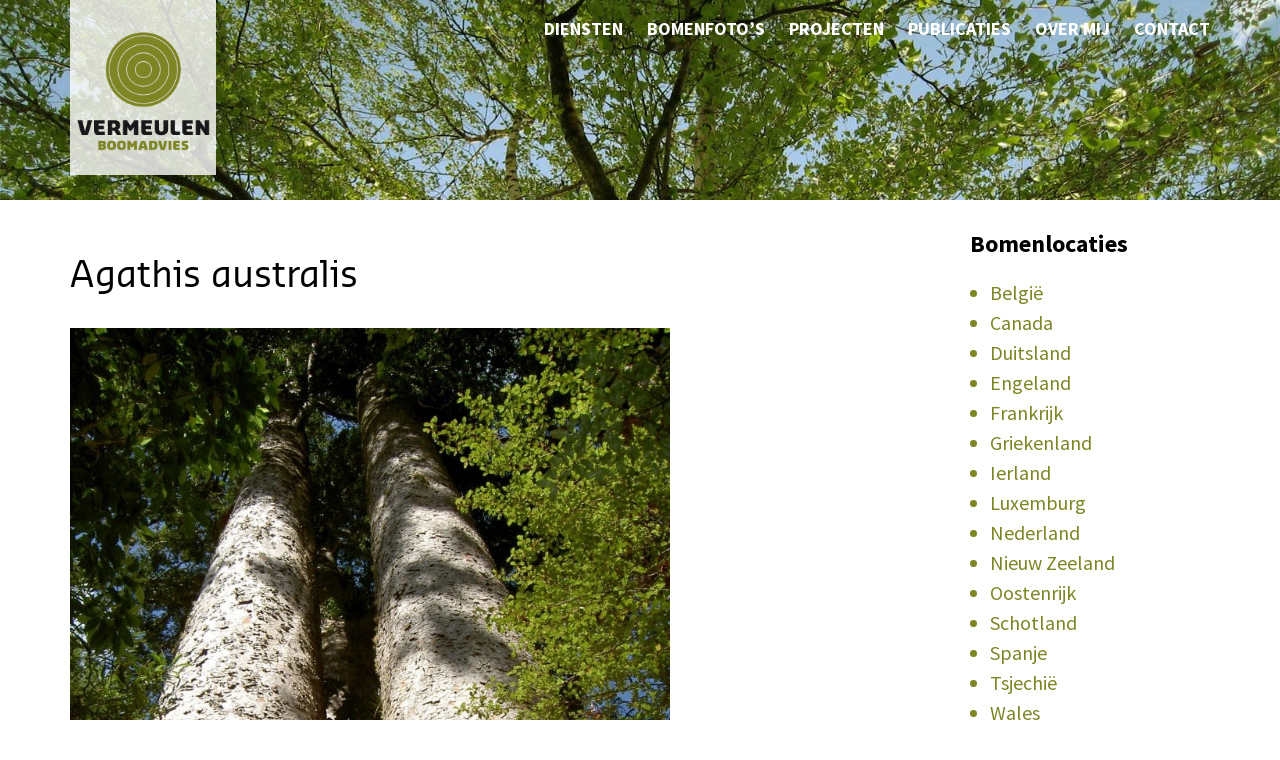

--- FILE ---
content_type: application/javascript; charset=utf-8
request_url: https://cdn.vermeulenboomadvies.nl/wp-content/cache/min/1/wp-content/plugins/animated-fullscreen-menu/frontend/js/nav.js?ver=1761650727
body_size: 332
content:
function closeAFSmenu(){jQuery(".animatedfsmenu .top").toggleClass("top-animate"),jQuery(".animatedfsmenu .bot").toggleClass("bottom-animate"),jQuery(".animatedfsmenu .mid").toggleClass("mid-animate"),afsmenu.autohide_scroll||jQuery("body").toggleClass("afsmenu__lockscroll")}!function(){var n=!1,s=jQuery;s(document).on("click","button.animatedfsmenu-navbar-toggler",function(e){if(e.preventDefault(),n)return!1;window.afsmenu_render_video&&afsmenu_render_video(),n=!0;var a=s(".animatedfsmenu");a.toggleClass("navbar-expand-md"),a.toggleClass("d-flex"),s(".navbar-collapse").hasClass("opacity-1-trans")?(s(".navbar-collapse").removeClass("opacity-1-trans"),n=!1):setTimeout(function(){s(".navbar-collapse").addClass("opacity-1-trans"),n=!1,"afs_owl_cart"==typeof obj&&afs_owl_cart()},800),1<s(".animatedfsmenu-navbar-toggler").length&&s(".animatedfsmenu .animatedfsmenu-navbar-toggler").toggle(),closeAFSmenu()}),s("body").on("click",".afsmenu__close",function(e){e.preventDefault(),e.stopPropagation(),s(this).closest("li").removeClass("has-children__on"),s(this).remove(),s("#afsmenu_video").remove()}),s("body").on("click",".afsmenu > .afs-menu-item-has-children:not(.has-children__on), .animatedfsmenu.afsmenu-sub-level-activated  .afs-menu-item-has-children:not(.has-children__on)",function(e){if(e.stopPropagation(),0<!s(this).find(".afsmenu__close").length&&s(this).find(">a").append('<div class="afsmenu__close">x</div>'),!s(this).hasClass("has-children__on")&&!s(this).find(".sub-menu").is(":visible"))return e.preventDefault(),void s(this).addClass("has-children__on")}),s("body").on("click",".animatedfsmenu__anchor .afsmenu > .afs-menu-item-has-children.has-children__on, .afsmenu > li:not(.afs-menu-item-has-children)",function(e){s(".animatedfsmenu").removeClass("navbar-expand-md"),closeAFSmenu()}),s(document).scroll(function(){afsmenu.autohide_scroll&&(console.log("afsmenu:autohide_scroll"),s(".navbar-expand-md .animatedfsmenu-navbar-toggler").click())})}()